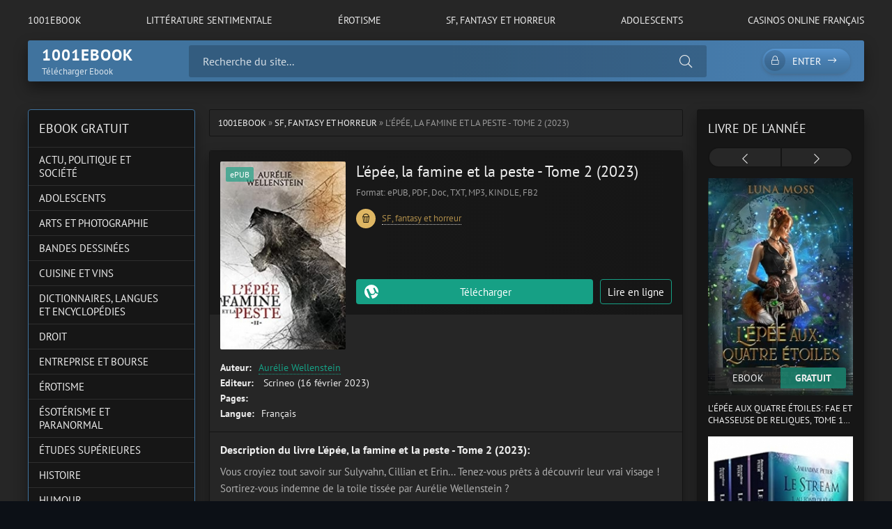

--- FILE ---
content_type: text/html; charset=utf-8
request_url: https://1001ebook.co/2558-lepee-la-famine-et-la-peste-tome-2-2023.html
body_size: 9182
content:
<!DOCTYPE html>
<html lang="fr">
<head>
	<title>L'épée, la famine et la peste - Tome 2 (2023) Epub, PDF gratuit - Aurélie Wellenstein</title>
<meta name="charset" content="utf-8">
<meta name="title" content="L'épée, la famine et la peste - Tome 2 (2023) Epub, PDF gratuit - Aurélie Wellenstein">
<meta name="description" content="Télécharger L'épée, la famine et la peste - Tome 2 de Aurélie Wellenstein Epub, PDF, Doc, TXT, MP3 et eBooks Kindle. Roman L'épée, la famine et la peste - Tome 2 livre en ligne gratuit en version française.">
<meta name="keywords" content="L'épée- la famine et la peste - Tome 2 Epub, L'épée- la famine et la peste - Tome 2 pdf, L'épée- la famine et la peste - Tome 2 de Aurélie Wellenstein ebook gratuit">
<meta name="generator" content="DataLife Engine (https://dle-news.ru)">
<link rel="canonical" href="https://1001ebook.co/2558-lepee-la-famine-et-la-peste-tome-2-2023.html">
<link rel="alternate" type="application/rss+xml" title="1001Ebook -  Télécharger Ebook, Livres, Romans en EPUB et PDF" href="https://1001ebook.co/rss.xml">
<link rel="search" type="application/opensearchdescription+xml" title="1001Ebook -  Télécharger Ebook, Livres, Romans en EPUB et PDF" href="https://1001ebook.co/index.php?do=opensearch">
<meta property="twitter:title" content="L'épée, la famine et la peste - Tome 2 (2023) Epub, PDF gratuit - Aurélie Wellenstein">
<meta property="twitter:url" content="https://1001ebook.co/2558-lepee-la-famine-et-la-peste-tome-2-2023.html">
<meta property="twitter:card" content="summary_large_image">
<meta property="twitter:image" content="https://1001ebook.co/uploads/posts/2022-11/51u9fa39hcl__sx260_.jpg">
<meta property="twitter:description" content="Vous croyiez tout savoir sur Sulyvahn, Cillian et Erin... Tenez-vous prêts à découvrir leur vrai visage ! Sortirez-vous indemne de la toile tissée par Aurélie Wellenstein ? Depuis un demi-siècle, le royaume de Comhghall s'enfonce dans un âge sombre : les monstres pullulent, des villages entiers">
<meta property="og:type" content="article">
<meta property="og:site_name" content="1001Ebook -  Télécharger Ebook, Livres, Romans en EPUB et PDF">
<meta property="og:title" content="L'épée, la famine et la peste - Tome 2 (2023) Epub, PDF gratuit - Aurélie Wellenstein">
<meta property="og:url" content="https://1001ebook.co/2558-lepee-la-famine-et-la-peste-tome-2-2023.html">
<meta property="og:image" content="https://1001ebook.co/uploads/posts/2022-11/51u9fa39hcl__sx260_.jpg">
<meta property="og:description" content="Vous croyiez tout savoir sur Sulyvahn, Cillian et Erin... Tenez-vous prêts à découvrir leur vrai visage ! Sortirez-vous indemne de la toile tissée par Aurélie Wellenstein ? Depuis un demi-siècle, le royaume de Comhghall s'enfonce dans un âge sombre : les monstres pullulent, des villages entiers">
	<meta name="viewport" content="width=device-width, initial-scale=1.0" />
	<meta name="theme-color" content="#40739e">
	<link rel="preload" href="/templates/1001ebook/css/common.css" as="style">
	<link rel="preload" href="/templates/1001ebook/css/styles.css" as="style">
	<link rel="preload" href="/templates/1001ebook/css/engine.css" as="style">
	<link rel="preload" href="/templates/1001ebook/css/fontawesome.css" as="style">
	<link rel="preload" href="/templates/1001ebook/webfonts/pt-sans-400.woff2" as="font" type="font/woff2" crossorigin>
	<link rel="preload" href="/templates/1001ebook/webfonts/pt-sans-700.woff2" as="font" type="font/woff2" crossorigin>
    <link rel="preload" href="/templates/1001ebook/webfonts/fa-light-300.woff2" as="font" type="font/woff2" crossorigin>
	<link rel="shortcut icon" href="/templates/1001ebook/images/logo.svg" />
	<link href="/templates/1001ebook/css/common.css" type="text/css" rel="stylesheet" />
	<link href="/templates/1001ebook/css/styles.css" type="text/css" rel="stylesheet" />
	<link href="/templates/1001ebook/css/engine.css" type="text/css" rel="stylesheet" /> 
	<link href="/templates/1001ebook/css/fontawesome.css" type="text/css" rel="stylesheet" />
    
    <meta name="google-site-verification" content="L4qFuZ3ynKC4wHkCynOuYI7cRnnsH2QJW14MaldlRNE" />
    <meta name="msvalidate.01" content="BEE14AB2A660888A128FAC01AA5B5482" />
</head>

<body>

	<div class="wrapper">

		<div class="wrapper-container wrapper-main">

			<ul class="header__menu d-flex jc-space-between js-this-in-mobile-menu">
				<li><a href="/">1001Ebook</a></li>
					<li><a href="/litterature-sentimentale/">LITTÉRATURE SENTIMENTALE</a></li>
				<li><a href="/erotisme/">ÉROTISME</a></li>
						<li><a href="/sf-fantasy-et-horreur/">SF, FANTASY ET HORREUR</a></li>
				<li><a href="/adolescents/">ADOLESCENTS</a></li>
					<li><a href="https://casinoenlignefr.co/">Casinos online français</a></li>
			
			</ul>

			<header class="header d-flex ai-center" id="header">
				<a href="/" class="">
					<div class="logo__title">1001ebook</div>
					<div class="logo__caption">Télécharger Ebook </div>
				</a>
				<div class="header__search flex-grow-1">
					<form id="quicksearch" method="post">
						<input type="hidden" name="do" value="search">
						<input type="hidden" name="subaction" value="search">
						<div class="header__search-box">
							<input id="story" name="story" placeholder="Recherche du site..." type="text" autocomplete="off">
							<button type="submit" class="search-btn"><span class="fal fa-search"></span></button>
						</div>
					</form>
				</div>
				<div class="header__btn-search d-none js-toggle-search"><span class="fal fa-search"></span></div>
				<div class="header__btn-login js-show-login"><span class="fal fa-lock"></span>Enter</div>
				
				<div class="header__btn-menu js-show-mobile-menu"><span class="fal fa-bars"></span></div>
				<div id="scrolltop"><span class="fal fa-long-arrow-up"></span></div>
			</header>

			<!-- END HEADER -->

			
			<!-- END CAROUSELS -->

			<div class="cols d-flex jc-space-between">

				

				<main class="col-main flex-grow-1">
					
					<div class="speedbar ws-nowrap">
	<a href="https://1001ebook.co/">1001Ebook</a> » <a href="https://1001ebook.co/sf-fantasy-et-horreur/">SF, fantasy et horreur</a> » L'épée, la famine et la peste - Tome 2 (2023)
</div>
					
					<article class="page ignore-select">

	<div class="page__main">

		<header class="page__header item d-flex fd-column">
			<h1>L&#039;épée, la famine et la peste - Tome 2 (2023)</h1>
			<div class="page__poster img-fit-cover">
				<img data-src="/uploads/posts/2022-11/thumbs/51u9fa39hcl__sx260_.jpg" src="/templates/1001ebook/images/no-img.png" alt="L&#039;épée, la famine et la peste - Tome 2 (2023)">
				<div class="item__label">ePUB</div>
			</div>
			<div class="item__meta d-flex ai-center">
				<div class="item__meta-item">Format: ePUB, PDF, Doc, TXT, MP3, KINDLE, FB2</div>
				
			</div>
            <div class="item__footer d-flex ai-center">
                <div class="item__category ws-nowrap flex-grow-1">
                    
                    
                    
                    <div class="item__category-icon"><span class="fal fa-popcorn"></span></div>
                    <a href="https://1001ebook.co/sf-fantasy-et-horreur/">SF, fantasy et horreur</a>
                </div>
             
            </div>
			<div class="item__ctrl d-flex jc-space-between ai-center flex-grow-1">
               
			</div>
			<div class="item__btns d-flex jc-space-between">
				<a class="item__btn btn flex-grow-1 js-scrollto" href="#page__dl">Télécharger </a>
				<a class="item__btn btn item__btn--online js-scrollto" href="#page__player">Lire en ligne</a>
				
			</div>
		</header>

		<ul class="page__list">
			<li><span>Auteur:</span> <a href="https://1001ebook.co/xfsearch/auteur/Aur%C3%A9lie%20Wellenstein/">Aurélie Wellenstein</a></li>
			<li><span>Editeur:</span> ‎ Scrineo (16 février 2023)</li>
			<li><span>Pages:</span> </li>
			<li><span>Langue:</span> Français</li>
		
		</ul>

		<div class="page__desc">
			<h3 class="page__subtitle">Description du livre L&#039;épée, la famine et la peste - Tome 2 (2023):</h3>
			<div class="page__text full-text"><p>Vous croyiez tout savoir sur Sulyvahn, Cillian et Erin... Tenez-vous prêts à découvrir leur vrai visage ! Sortirez-vous indemne de la toile tissée par Aurélie Wellenstein ?</p>
<p>Depuis un demi-siècle, le royaume de Comhghall s'enfonce dans un âge sombre : les monstres pullulent, des villages entiers disparaissent dans les toiles d'araignées, et les tarentas tissent dans l'esprit des hommes, les condamnant à s'étioler dans la mélancolie et les idées noires.</p>
<p>Alors que Sulyvahn, Erin et Cillian rassemblent leurs forces pour renverser l'inquisition, Conrad et Lile, les bras droits du Moine écarlate, se mettent en chasse pour les retrouver.</p>
<p>Mais le couple d'inquisiteurs cache lui aussi un secret. Et face à Sulyvahn remontent les ombres du passé, faisant s'entrechoquer avec violence l'amitié et la haine.</p>
<p>L'étau se resserre, les vrais visages se révèlent et chacun d'entre eux va devoir faire un choix : accepter son rôle ou affronter sa vérité et devenir enfin lui-même.</p></div>
		</div>
		
		      

	
		<div class="page__dl" id="page__dl">
			<h2 class="page__dl-title">Télécharger L&#039;épée, la famine et la peste - Tome 2 (2023) gratuit</h2>
		<a href="/" class="fdl-btn">
	<div class="fdl-btn-title">L&#039;épée, la famine et la peste - Tome 2 (2023)</div>
	<div class="fdl-btn-size fx-col fx-center">TÉLÉCHARGEMENT RAPIDE  SANS LIMITES</div>
	<div class="fdl-btn-footer fx-row fx-middle">
		<div class="fdl-btn-caption fx-1 ws-nowrap">Format: ePUB, PDF, Doc, TXT, MP3, KINDLE, FB2</div>
	
	</div>
</a>
			
		</div>
		
		<div class="sect sect--related">
			<h4 class="sect__title sect__header">Livres similaires</h4>
			<div class="sect__content">
				<div class="owl-carousel" id="owl-related">
					<a class="carousel-item" href="https://1001ebook.co/2036-the-villain-apres-the-hunter-2023.html">
    <div class="carousel-item__title">The Villain : Après &quot;The Hunter&quot; (2023)</div>
    <div class="carousel-item__img img-responsive img-responsive--portrait img-fit-cover">
        <img data-src="/uploads/posts/2022-11/thumbs/51fhbqkpw2l__sy346_.jpg" src="/templates/1001ebook/images/no-img.png" alt="The Villain : Après &quot;The Hunter&quot; (2023)">
        <div class="carousel-item__label">ePub</div>
    </div>
</a><a class="carousel-item" href="https://1001ebook.co/1934-noublie-jamais-2022.html">
    <div class="carousel-item__title">N&#039;oublie jamais (2022)</div>
    <div class="carousel-item__img img-responsive img-responsive--portrait img-fit-cover">
        <img data-src="/uploads/posts/2022-11/thumbs/41r3p-wval.jpg" src="/templates/1001ebook/images/no-img.png" alt="N&#039;oublie jamais (2022)">
        <div class="carousel-item__label">ePub</div>
    </div>
</a><a class="carousel-item" href="https://1001ebook.co/158-avana-la-trilogie-complete-2022.html">
    <div class="carousel-item__title">Avana : La trilogie complète (2022)</div>
    <div class="carousel-item__img img-responsive img-responsive--portrait img-fit-cover">
        <img data-src="/uploads/posts/2022-09/thumbs/41edkxi8gpl__sy346_.jpg" src="/templates/1001ebook/images/no-img.png" alt="Avana : La trilogie complète (2022)">
        <div class="carousel-item__label">ePub</div>
    </div>
</a><a class="carousel-item" href="https://1001ebook.co/1828-soren-mekoueil-le-changement-est-ineluctable-2022.html">
    <div class="carousel-item__title">Soren Mékoueïl: Le changement est inéluctable (2022)</div>
    <div class="carousel-item__img img-responsive img-responsive--portrait img-fit-cover">
        <img data-src="/uploads/posts/2022-10/thumbs/41ct4zugofl.jpg" src="/templates/1001ebook/images/no-img.png" alt="Soren Mékoueïl: Le changement est inéluctable (2022)">
        <div class="carousel-item__label">ePub</div>
    </div>
</a><a class="carousel-item" href="https://1001ebook.co/1174-les-ombres-de-rookhaven-tome-2-2022.html">
    <div class="carousel-item__title">Les Ombres de Rookhaven - Tome 2 (2022)</div>
    <div class="carousel-item__img img-responsive img-responsive--portrait img-fit-cover">
        <img data-src="/uploads/posts/2022-10/thumbs/51-rmtbjjdl__sy346_.jpg" src="/templates/1001ebook/images/no-img.png" alt="Les Ombres de Rookhaven - Tome 2 (2022)">
        <div class="carousel-item__label">ePub</div>
    </div>
</a><a class="carousel-item" href="https://1001ebook.co/1822-friends-tome-3-friends-as-strangers-2022.html">
    <div class="carousel-item__title">Friends - tome 3 - Friends as strangers (2022)</div>
    <div class="carousel-item__img img-responsive img-responsive--portrait img-fit-cover">
        <img data-src="/uploads/posts/2022-10/thumbs/41sjrpw5ccl.jpg" src="/templates/1001ebook/images/no-img.png" alt="Friends - tome 3 - Friends as strangers (2022)">
        <div class="carousel-item__label">ePub</div>
    </div>
</a><a class="carousel-item" href="https://1001ebook.co/2281-le-baiser-dun-patron-2022.html">
    <div class="carousel-item__title">Le baiser d&#039;un patron (2022)</div>
    <div class="carousel-item__img img-responsive img-responsive--portrait img-fit-cover">
        <img data-src="/uploads/posts/2022-11/thumbs/41lystimiml__sy346_.jpg" src="/templates/1001ebook/images/no-img.png" alt="Le baiser d&#039;un patron (2022)">
        <div class="carousel-item__label">ePub</div>
    </div>
</a><a class="carousel-item" href="https://1001ebook.co/1171-les-monstres-de-rookhaven-2022.html">
    <div class="carousel-item__title">Les Monstres de Rookhaven (2022)</div>
    <div class="carousel-item__img img-responsive img-responsive--portrait img-fit-cover">
        <img data-src="/uploads/posts/2022-10/thumbs/51lbcsspal__sy346_.jpg" src="/templates/1001ebook/images/no-img.png" alt="Les Monstres de Rookhaven (2022)">
        <div class="carousel-item__label">ePub</div>
    </div>
</a><a class="carousel-item" href="https://1001ebook.co/1815-le-manoir-de-lakesedge-2022.html">
    <div class="carousel-item__title">Le manoir de Lakesedge (2022)</div>
    <div class="carousel-item__img img-responsive img-responsive--portrait img-fit-cover">
        <img data-src="/uploads/posts/2022-10/thumbs/41tgqjg10dl.jpg" src="/templates/1001ebook/images/no-img.png" alt="Le manoir de Lakesedge (2022)">
        <div class="carousel-item__label">ePub</div>
    </div>
</a><a class="carousel-item" href="https://1001ebook.co/2493-eden-livre-iii-le-secret-des-anges-eden-les-portes-dombremonde-t-3-2022.html">
    <div class="carousel-item__title">ÉDEN - LIVRE III: LE SECRET DES ANGES (ÉDEN : LES PORTES D&#039;OMBREMONDE t. 3) (2022)</div>
    <div class="carousel-item__img img-responsive img-responsive--portrait img-fit-cover">
        <img data-src="/uploads/posts/2022-11/thumbs/51jve74usql__sy346_.jpg" src="/templates/1001ebook/images/no-img.png" alt="ÉDEN - LIVRE III: LE SECRET DES ANGES (ÉDEN : LES PORTES D&#039;OMBREMONDE t. 3) (2022)">
        <div class="carousel-item__label">ePub</div>
    </div>
</a>
				</div>
			</div>
		</div>

		<footer class="page__footer d-flex ai-center">
			<div class="page__complaint flex-grow-1">
			
			</div>
			<div class="page__share">
				<div class="ya-share2" data-services="vkontakte,facebook,odnoklassniki,moimir,twitter,viber,whatsapp,telegram" data-counter="ig"></div>
			</div>
		</footer>

	</div>

	<!-- END PAGE MAIN -->




	

</article>
<div id="dle-ajax-comments"></div>
<form  method="post" name="dle-comments-form" id="dle-comments-form" >
		<input type="hidden" name="subaction" value="addcomment">
		<input type="hidden" name="post_id" id="post_id" value="2558"><input type="hidden" name="user_hash" value="bc03c95ea3477595eb92972359ac07990215bbd8"></form>
				</main>

				<!-- END COL MAIN -->

				<aside class="col-left order-first">
					
					<div class="side-block side-block--nav js-this-in-mobile-menu">
						<div class="side-block__title">EBOOK GRATUIT</div>
						<ul class="side-block__content nav">
							<li class="submenu">
							
							
							
							<li><a href="/actu-politique-et-societe/">ACTU, POLITIQUE ET SOCIÉTÉ</a></li>
							<li><a href="/adolescents/">ADOLESCENTS</a></li>
							<li><a href="/arts-et-photographie/">ARTS ET PHOTOGRAPHIE</a></li>
							<li><a href="/bandes-dessinees/">BANDES DESSINÉES</a></li>
							<li><a href="/cuisine-et-vins/">CUISINE ET VINS</a></li>
							<li><a href="/dictionnaires-langues-et-encyclopedies/">DICTIONNAIRES, LANGUES ET ENCYCLOPÉDIES</a></li>
							<li><a href="/droit/">DROIT</a></li>
                            <li><a href="/entreprise-et-bourse/">ENTREPRISE ET BOURSE</a></li>
							<li><a href="/erotisme/">ÉROTISME</a></li>
							<li><a href="/esoterisme-et-paranormal/">ÉSOTÉRISME ET PARANORMAL</a></li>
							<li><a href="/etudes-superieures/">ÉTUDES SUPÉRIEURES</a></li>
							<li><a href="/histoire/">HISTOIRE</a></li>
							<li><a href="/humour/">HUMOUR</a></li>
                            <li><a href="/informatique-et-internet/">INFORMATIQUE ET INTERNET</a></li>
							<li><a href="/livres-pour-enfants/">LIVRES POUR ENFANTS</a></li>
							<li><a href="/litterature/">LITTÉRATURE</a></li>
							<li><a href="/litterature-sentimentale/">LITTÉRATURE SENTIMENTALE</a></li>
							<li><a href="/loisirs-creatifs-decoration-et-bricolage/">LOISIRS CRÉATIFS, DÉCORATION ET BRICOLAGE</a></li>
							<li><a href="/mangas/">MANGAS</a></li>
                            <li><a href="/nature-animaux-et-jardinage/">NATURE, ANIMAUX ET JARDINAGE</a></li>
							<li><a href="/policier-et-suspense/">POLICIER ET SUSPENSE</a></li>
							<li><a href="/religions-et-spiritualites/">RELIGIONS ET SPIRITUALITÉS</a></li>
							<li><a href="/sf-fantasy-et-horreur/">SF, FANTASY ET HORREUR</a></li>
							<li><a href="/sante-et-bien-etre/">SANTÉ ET BIEN-ÊTRE</a></li>
							<li><a href="/sciences-humaines/">SCIENCES HUMAINES</a></li>
                            <li><a href="/sciences-techniques-et-medecine/">SCIENCES, TECHNIQUES ET MÉDECINE</a></li>
							<li><a href="/scolaire-et-parascolaire/">SCOLAIRE ET PARASCOLAIRE</a></li>
							<li><a href="/sports-et-autres-loisirs/">SPORTS ET AUTRES LOISIRS</a></li>
							<li><a href="/tourisme-et-voyages/">TOURISME ET VOYAGES</a></li>
							
						</ul>
					</div>
					<div class="side-block">
						<div class="side-block__title">Top Ebook </div>
						<div class="side-block__content">
							<a class="poster-item" href="https://1001ebook.co/3095-on-se-moque-de-moi-mes-ptits-pourquoi-2023.html">
    <div class="poster-item__img img-responsive img-responsive--portrait img-fit-cover">
        <img data-src="/uploads/posts/2023-10/thumbs/71yzvpkcbcl__sy425_.jpg" src="/templates/1001ebook/images/no-img.png" alt="On se moque de moi (Mes p&#039;tits pourquoi) (2023)">
        <div class="poster-item__meta d-flex">
            <div class="poster-item__category flex-grow-1 ws-nowrap">Livres pour enfants</div>
     
        </div>
    </div>
    
</a><a class="poster-item" href="https://1001ebook.co/3094-le-mystere-de-lhomme-au-chapeau-sherlock-lupin-amp-moi-tome-15-2023.html">
    <div class="poster-item__img img-responsive img-responsive--portrait img-fit-cover">
        <img data-src="/uploads/posts/2023-10/thumbs/81tbfwp4dgl__sy425_.jpg" src="/templates/1001ebook/images/no-img.png" alt="Le Mystère de l&#039;homme au chapeau: Sherlock, Lupin &amp; moi - tome 15 (2023)">
        <div class="poster-item__meta d-flex">
            <div class="poster-item__category flex-grow-1 ws-nowrap">Livres pour enfants</div>
     
        </div>
    </div>
    
</a><a class="poster-item" href="https://1001ebook.co/3093-blagues-a-mourir-de-rire-2023.html">
    <div class="poster-item__img img-responsive img-responsive--portrait img-fit-cover">
        <img data-src="/uploads/posts/2023-10/thumbs/31tifivhjjl__sy445_sx342_.jpg" src="/templates/1001ebook/images/no-img.png" alt="BLAGUES À MOURIR DE RIRE (2023)">
        <div class="poster-item__meta d-flex">
            <div class="poster-item__category flex-grow-1 ws-nowrap">Livres pour enfants</div>
     
        </div>
    </div>
    
</a>
						</div>
					</div>
					
					
				</aside>

				<!-- END COL LEFT -->

				<aside class="col-right">
					<div class="side-block">
						<div class="side-block__title">Livre de l'année</div>
						<div class="side-block__content posters owl-carousel" id="owl-posters">
							<a class="poster-item" href="https://1001ebook.co/3198-lepee-aux-quatre-etoiles-fae-et-chasseuse-de-reliques-tome-1-2023.html">
    <div class="poster-item__img img-responsive img-responsive--portrait img-fit-cover">
        <img data-src="/uploads/posts/2023-10/thumbs/819ngq1w0jl__sy425_.jpg" src="/templates/1001ebook/images/no-img.png" alt="L&#039;Épée aux quatre étoiles: Fae et Chasseuse de reliques, tome 1 (2023)">
        <div class="poster-item__meta d-flex">
            <div class="poster-item__rating flex-grow-1">
  EBOOK
             
            </div>
            <div class="poster-item__size flex-grow-1">
               GRATUIT 
            </div>
        </div>
    </div>
    <div class="poster-item__title line-clamp">L&#039;Épée aux quatre étoiles: Fae et Chasseuse de reliques, tome 1 (2023)</div>
</a><a class="poster-item" href="https://1001ebook.co/3197-le-stream-integrale-trilogie-dystopique-2023.html">
    <div class="poster-item__img img-responsive img-responsive--portrait img-fit-cover">
        <img data-src="/uploads/posts/2023-10/thumbs/41imaphe5gl__sy445_sx342_.jpg" src="/templates/1001ebook/images/no-img.png" alt="Le Stream : intégrale (trilogie dystopique) (2023)">
        <div class="poster-item__meta d-flex">
            <div class="poster-item__rating flex-grow-1">
  EBOOK
             
            </div>
            <div class="poster-item__size flex-grow-1">
               GRATUIT 
            </div>
        </div>
    </div>
    <div class="poster-item__title line-clamp">Le Stream : intégrale (trilogie dystopique) (2023)</div>
</a><a class="poster-item" href="https://1001ebook.co/3196-contrainte-par-la-magie-la-secret-academy-t-2-2023.html">
    <div class="poster-item__img img-responsive img-responsive--portrait img-fit-cover">
        <img data-src="/uploads/posts/2023-10/thumbs/91czygxgqhl__sy425_.jpg" src="/templates/1001ebook/images/no-img.png" alt="Contrainte par la magie (La Secret Academy t. 2) (2023)">
        <div class="poster-item__meta d-flex">
            <div class="poster-item__rating flex-grow-1">
  EBOOK
             
            </div>
            <div class="poster-item__size flex-grow-1">
               GRATUIT 
            </div>
        </div>
    </div>
    <div class="poster-item__title line-clamp">Contrainte par la magie (La Secret Academy t. 2) (2023)</div>
</a><a class="poster-item" href="https://1001ebook.co/3195-la-nuit-des-temps-2023.html">
    <div class="poster-item__img img-responsive img-responsive--portrait img-fit-cover">
        <img data-src="/uploads/posts/2023-10/thumbs/41asq9xs0sl__sy445_sx342_.jpg" src="/templates/1001ebook/images/no-img.png" alt="La Nuit des temps  (2023)">
        <div class="poster-item__meta d-flex">
            <div class="poster-item__rating flex-grow-1">
  EBOOK
             
            </div>
            <div class="poster-item__size flex-grow-1">
               GRATUIT 
            </div>
        </div>
    </div>
    <div class="poster-item__title line-clamp">La Nuit des temps  (2023)</div>
</a><a class="poster-item" href="https://1001ebook.co/3194-sorciere-en-herbe-les-sorcieres-de-new-york-t-1-2023.html">
    <div class="poster-item__img img-responsive img-responsive--portrait img-fit-cover">
        <img data-src="/uploads/posts/2023-10/thumbs/81yjuqdo8nl__sy425_.jpg" src="/templates/1001ebook/images/no-img.png" alt="Sorcière en Herbe (Les Sorcières de New York t. 1) (2023)">
        <div class="poster-item__meta d-flex">
            <div class="poster-item__rating flex-grow-1">
  EBOOK
             
            </div>
            <div class="poster-item__size flex-grow-1">
               GRATUIT 
            </div>
        </div>
    </div>
    <div class="poster-item__title line-clamp">Sorcière en Herbe (Les Sorcières de New York t. 1) (2023)</div>
</a><a class="poster-item" href="https://1001ebook.co/3193-chasseuse-de-la-nuit-jungle-urbaine-t-1-2023.html">
    <div class="poster-item__img img-responsive img-responsive--portrait img-fit-cover">
        <img data-src="/uploads/posts/2023-10/thumbs/51bdd96s3fl__sy445_sx342_.jpg" src="/templates/1001ebook/images/no-img.png" alt="Chasseuse de la nuit (Jungle Urbaine t. 1) (2023)">
        <div class="poster-item__meta d-flex">
            <div class="poster-item__rating flex-grow-1">
  EBOOK
             
            </div>
            <div class="poster-item__size flex-grow-1">
               GRATUIT 
            </div>
        </div>
    </div>
    <div class="poster-item__title line-clamp">Chasseuse de la nuit (Jungle Urbaine t. 1) (2023)</div>
</a><a class="poster-item" href="https://1001ebook.co/3192-loups-cupcakes-et-catastrophes-agence-evenementielle-pour-surnaturels-t-1-2023.html">
    <div class="poster-item__img img-responsive img-responsive--portrait img-fit-cover">
        <img data-src="/uploads/posts/2023-10/thumbs/91pgkgwycl__sy425_.jpg" src="/templates/1001ebook/images/no-img.png" alt="Loups, Cupcakes et Catastrophes (Agence événementielle pour surnaturels t. 1) (2023)">
        <div class="poster-item__meta d-flex">
            <div class="poster-item__rating flex-grow-1">
  EBOOK
             
            </div>
            <div class="poster-item__size flex-grow-1">
               GRATUIT 
            </div>
        </div>
    </div>
    <div class="poster-item__title line-clamp">Loups, Cupcakes et Catastrophes (Agence événementielle pour surnaturels t. 1) (2023)</div>
</a><a class="poster-item" href="https://1001ebook.co/3191-les-noces-dombre-et-de-fumee-2023.html">
    <div class="poster-item__img img-responsive img-responsive--portrait img-fit-cover">
        <img data-src="/uploads/posts/2023-10/thumbs/41ogpc9wqsl__sy445_sx342_.jpg" src="/templates/1001ebook/images/no-img.png" alt="Les Noces d&#039;Ombre et de Fumée (2023)">
        <div class="poster-item__meta d-flex">
            <div class="poster-item__rating flex-grow-1">
  EBOOK
             
            </div>
            <div class="poster-item__size flex-grow-1">
               GRATUIT 
            </div>
        </div>
    </div>
    <div class="poster-item__title line-clamp">Les Noces d&#039;Ombre et de Fumée (2023)</div>
</a><a class="poster-item" href="https://1001ebook.co/3190-le-desir-du-protecteur-extraterrestre-les-compagnons-des-barbares-de-xaath-t-3-2023.html">
    <div class="poster-item__img img-responsive img-responsive--portrait img-fit-cover">
        <img data-src="/uploads/posts/2023-10/thumbs/81rg3n9ystl__sy425_.jpg" src="/templates/1001ebook/images/no-img.png" alt="Le désir du protecteur extraterrestre (Les compagnons des barbares de Xaath t. 3) (2023)">
        <div class="poster-item__meta d-flex">
            <div class="poster-item__rating flex-grow-1">
  EBOOK
             
            </div>
            <div class="poster-item__size flex-grow-1">
               GRATUIT 
            </div>
        </div>
    </div>
    <div class="poster-item__title line-clamp">Le désir du protecteur extraterrestre (Les compagnons des barbares de Xaath t. 3) (2023)</div>
</a>
						</div>
					</div>
				
					<div class="side-block side-block--bg-2">
						<div class="side-block__title">Meilleurs livres</div>
						<ul class="side-block__content popular">
							<li>
	<a class="popular-item d-flex ai-center" href="https://1001ebook.co/3095-on-se-moque-de-moi-mes-ptits-pourquoi-2023.html">
		<div class="popular-item__img img-fit-cover">
			<img data-src="/uploads/posts/2023-10/thumbs/71yzvpkcbcl__sy425_.jpg" src="/templates/1001ebook/images/no-img.png" alt="On se moque de moi (Mes p&#039;tits pourquoi) (2023)">
		</div>
		<div class="popular-item__desc flex-grow-1">
			<div class="popular-item__title line-clamp">On se moque de moi (Mes p&#039;tits pourquoi) (2023)</div>
			<small>Livres pour enfants</small>
		</div>
	</a>
</li><li>
	<a class="popular-item d-flex ai-center" href="https://1001ebook.co/3094-le-mystere-de-lhomme-au-chapeau-sherlock-lupin-amp-moi-tome-15-2023.html">
		<div class="popular-item__img img-fit-cover">
			<img data-src="/uploads/posts/2023-10/thumbs/81tbfwp4dgl__sy425_.jpg" src="/templates/1001ebook/images/no-img.png" alt="Le Mystère de l&#039;homme au chapeau: Sherlock, Lupin &amp; moi - tome 15 (2023)">
		</div>
		<div class="popular-item__desc flex-grow-1">
			<div class="popular-item__title line-clamp">Le Mystère de l&#039;homme au chapeau: Sherlock, Lupin &amp; moi - tome 15 (2023)</div>
			<small>Livres pour enfants</small>
		</div>
	</a>
</li><li>
	<a class="popular-item d-flex ai-center" href="https://1001ebook.co/3093-blagues-a-mourir-de-rire-2023.html">
		<div class="popular-item__img img-fit-cover">
			<img data-src="/uploads/posts/2023-10/thumbs/31tifivhjjl__sy445_sx342_.jpg" src="/templates/1001ebook/images/no-img.png" alt="BLAGUES À MOURIR DE RIRE (2023)">
		</div>
		<div class="popular-item__desc flex-grow-1">
			<div class="popular-item__title line-clamp">BLAGUES À MOURIR DE RIRE (2023)</div>
			<small>Livres pour enfants</small>
		</div>
	</a>
</li><li>
	<a class="popular-item d-flex ai-center" href="https://1001ebook.co/3092-leveil-de-la-kundalini-guide-pour-debutants-sur-lenergie-2023.html">
		<div class="popular-item__img img-fit-cover">
			<img data-src="/uploads/posts/2023-10/thumbs/81t8axlaiel__sy425_.jpg" src="/templates/1001ebook/images/no-img.png" alt="L&#039;Éveil De La Kundalini: Guide Pour Débutants Sur L&#039;Énergie (2023)">
		</div>
		<div class="popular-item__desc flex-grow-1">
			<div class="popular-item__title line-clamp">L&#039;Éveil De La Kundalini: Guide Pour Débutants Sur L&#039;Énergie (2023)</div>
			<small>Livres pour enfants</small>
		</div>
	</a>
</li><li>
	<a class="popular-item d-flex ai-center" href="https://1001ebook.co/3091-roman-mortelle-adele-tome-02-roman-mortelle-adele-les-betises-cest-maintenant-2023.html">
		<div class="popular-item__img img-fit-cover">
			<img data-src="/uploads/posts/2023-10/thumbs/81agl-jamql__sy425_.jpg" src="/templates/1001ebook/images/no-img.png" alt="Roman Mortelle Adèle, Tome 02 : Roman Mortelle Adèle - Les bêtises, c&#039;est maintenant!  (2023)">
		</div>
		<div class="popular-item__desc flex-grow-1">
			<div class="popular-item__title line-clamp">Roman Mortelle Adèle, Tome 02 : Roman Mortelle Adèle - Les bêtises, c&#039;est maintenant!  (2023)</div>
			<small>Livres pour enfants</small>
		</div>
	</a>
</li>
						</ul>
					</div>
					
				
				</aside>

				<!-- END COL RIGHT -->

			</div>

			<!-- END COLS -->

			<footer class="footer">
				<div class="footer__one d-flex ai-center">
					<a href="/" class="">
						<div class="logo__title">1001Ebook</div>
						<div class="logo__caption">EBOOK GRATUIT TÉLÉCHARGER!</div>
					</a>
					<ul class="footer__menu d-flex flex-grow-1">
						<li><a href="/" >1001Ebook</a></li>
                        
                        	 
                
                   
		
					</ul>
					<div class="footer__counter">
					
					</div>
				</div>
				<div class="footer__two">
					1001Ebook.co &copy; 2025. EBOOK GRATUIT TÉLÉCHARGER.  LES MEILLEURES LIVRES 
				</div>
			</footer>

			<!-- END FOOTER -->

		</div>

		<!-- END WRAPPER-MAIN -->

	</div>

	<!-- END WRAPPER -->

	

<div class="login login--not-logged d-none">
	<div class="login__header d-flex jc-space-between ai-center">
		<div class="login__title stretch-free-width ws-nowrap">Enter </div>
		<div class="login__close"><span class="fal fa-times"></span></div>
	</div>
	<form method="post">
	<div class="login__content">
		<div class="login__row">
			<div class="login__caption">login:</div>
			<div class="login__input"><input type="text" name="login_name" id="login_name" placeholder="login"/></div>
			<span class="fal fa-user"></span>
		</div>
		<div class="login__row">
			<div class="login__caption">password: </div>
			<div class="login__input"><input type="password" name="login_password" id="login_password" placeholder="password" /></div>
			<span class="fal fa-lock"></span>
		</div>
		<label class="login__row checkbox" for="login_not_save">
			
		</label>
		<div class="login__row">
			<button onclick="submit();" type="submit" title="enter">enter</button>
			<input name="login" type="hidden" id="login" value="submit" />
		</div>
	</div>
	<div class="login__social">
	
		<div class="login__social-btns">
		
		</div>
	</div>
	</form>
</div>

	
<script src="/engine/classes/js/jquery3.js?v=83753"></script>
<script src="/engine/classes/js/jqueryui3.js?v=83753" defer></script>
<script src="/engine/classes/js/dle_js.js?v=83753" defer></script>
<script src="/engine/classes/js/lazyload.js?v=83753" defer></script>
<script src="/engine/editor/jscripts/tiny_mce/tinymce.min.js?v=83753" defer></script>
<script type="application/ld+json">{"@context":"https://schema.org","@graph":[{"@type":"BreadcrumbList","@context":"https://schema.org/","itemListElement":[{"@type":"ListItem","position":1,"item":{"@id":"https://1001ebook.co/","name":"1001Ebook"}},{"@type":"ListItem","position":2,"item":{"@id":"https://1001ebook.co/sf-fantasy-et-horreur/","name":"SF, fantasy et horreur"}},{"@type":"ListItem","position":3,"item":{"@id":"https://1001ebook.co/2558-lepee-la-famine-et-la-peste-tome-2-2023.html","name":"L'épée, la famine et la peste - Tome 2 (2023)"}}]}]}</script>
	<script src="/templates/1001ebook/js/libs.js"></script>
	<script>
<!--
var dle_root       = '/';
var dle_admin      = '';
var dle_login_hash = 'bc03c95ea3477595eb92972359ac07990215bbd8';
var dle_group      = 5;
var dle_skin       = '1001ebook';
var dle_wysiwyg    = '2';
var quick_wysiwyg  = '2';
var dle_min_search = '4';
var dle_act_lang   = ["Yes", "No", "Enter", "Cancel", "Save", "Delete", "Loading. Please, wait..."];
var menu_short     = 'Quick edit';
var menu_full      = 'Full edit';
var menu_profile   = 'View profile';
var menu_send      = 'Send message';
var menu_uedit     = 'Admin Center';
var dle_info       = 'Information';
var dle_confirm    = 'Confirm';
var dle_prompt     = 'Enter the information';
var dle_req_field  = ["Fill the name field", "Fill the message field", "Fill the field with the subject of the message"];
var dle_del_agree  = 'Are you sure you want to delete it? This action cannot be undone';
var dle_spam_agree = 'Are you sure you want to mark the user as a spammer? This will remove all his comments';
var dle_c_title    = 'Send a complaint';
var dle_complaint  = 'Enter the text of your complaint to the Administration:';
var dle_mail       = 'Your e-mail:';
var dle_big_text   = 'Highlighted section of text is too large.';
var dle_orfo_title = 'Enter a comment to the detected error on the page for Administration ';
var dle_p_send     = 'Send';
var dle_p_send_ok  = 'Notification has been sent successfully ';
var dle_save_ok    = 'Changes are saved successfully. Refresh the page?';
var dle_reply_title= 'Reply to the comment';
var dle_tree_comm  = '0';
var dle_del_news   = 'Delete article';
var dle_sub_agree  = 'Do you really want to subscribe to this article’s comments?';
var dle_captcha_type  = '0';
var dle_share_interesting  = ["Share a link to the selected text", "Twitter", "Facebook", "Вконтакте", "Direct Link:", "Right-click and select «Copy Link»"];
var DLEPlayerLang     = {prev: 'Previous',next: 'Next',play: 'Play',pause: 'Pause',mute: 'Mute', unmute: 'Unmute', settings: 'Settings', enterFullscreen: 'Enable full screen mode', exitFullscreen: 'Disable full screen mode', speed: 'Speed', normal: 'Normal', quality: 'Quality', pip: 'PiP mode'};
var allow_dle_delete_news   = false;
var dle_search_delay   = false;
var dle_search_value   = '';
jQuery(function($){

	
	
	tinyMCE.baseURL = dle_root + 'engine/editor/jscripts/tiny_mce';
	tinyMCE.suffix = '.min';

	tinymce.init({
		selector: 'textarea#comments',
		language : "en",
		element_format : 'html',
		width : "100%",
		height : 260,

		deprecation_warnings: false,
		
		plugins: ["link image lists paste quickbars dlebutton noneditable"],
		
		draggable_modal: true,
		toolbar_mode: 'floating',
		contextmenu: false,
		relative_urls : false,
		convert_urls : false,
		remove_script_host : false,
		browser_spellcheck: true,
		extended_valid_elements : "div[align|style|class|contenteditable],b/strong,i/em,u,s,p[align|style|class|contenteditable]",
		quickbars_insert_toolbar: '',
		quickbars_selection_toolbar: 'bold italic underline | dlequote dlespoiler dlehide',
		
	    formats: {
	      bold: {inline: 'b'},
	      italic: {inline: 'i'},
	      underline: {inline: 'u', exact : true},
	      strikethrough: {inline: 's', exact : true}
	    },
		
		paste_as_text: true,
		elementpath: false,
		branding: false,
		
		dle_root : dle_root,
		dle_upload_area : "comments",
		dle_upload_user : "",
		dle_upload_news : "0",
		
		menubar: false,
		noneditable_editable_class: 'contenteditable',
		noneditable_noneditable_class: 'noncontenteditable',
		image_dimensions: false,
		
		
		toolbar: "bold italic underline | alignleft aligncenter alignright | bullist numlist | dleemo link dleleech  | dlequote dlespoiler dlehide",
		content_css : dle_root + "engine/editor/css/content.css"

	});
$('#dle-comments-form').submit(function() {
	doAddComments();
	return false;
});
FastSearch();
});
//-->
</script>
	<script async src="https://yastatic.net/share2/share.js"></script>

    <!-- Yandex.Metrika counter -->
<script type="text/javascript" >
   (function(m,e,t,r,i,k,a){m[i]=m[i]||function(){(m[i].a=m[i].a||[]).push(arguments)};
   m[i].l=1*new Date();k=e.createElement(t),a=e.getElementsByTagName(t)[0],k.async=1,k.src=r,a.parentNode.insertBefore(k,a)})
   (window, document, "script", "https://mc.yandex.ru/metrika/tag.js", "ym");

   ym(89183217, "init", {
        clickmap:true,
        trackLinks:true,
        accurateTrackBounce:true
   });
</script>
<noscript><div><img src="https://mc.yandex.ru/watch/89183217" style="position:absolute; left:-9999px;" alt="" /></div></noscript>
<!-- /Yandex.Metrika counter -->
    
<script defer src="https://static.cloudflareinsights.com/beacon.min.js/vcd15cbe7772f49c399c6a5babf22c1241717689176015" integrity="sha512-ZpsOmlRQV6y907TI0dKBHq9Md29nnaEIPlkf84rnaERnq6zvWvPUqr2ft8M1aS28oN72PdrCzSjY4U6VaAw1EQ==" data-cf-beacon='{"version":"2024.11.0","token":"af1aadfc6d454231a213f884bab74c7d","r":1,"server_timing":{"name":{"cfCacheStatus":true,"cfEdge":true,"cfExtPri":true,"cfL4":true,"cfOrigin":true,"cfSpeedBrain":true},"location_startswith":null}}' crossorigin="anonymous"></script>
</body>
</html>

<!-- DataLife Engine Copyright SoftNews Media Group (http://dle-news.ru) -->


--- FILE ---
content_type: text/css
request_url: https://1001ebook.co/templates/1001ebook/css/common.css
body_size: 2091
content:
/* 
Datalife Engine template by Webrambo.ru,
name: MovieTor, creation date: 11 may 2021, version dle: 14
*/

:root {
	--black: #eee;
	--grey: #999;
	--green: #40739e;
	--blue: #16a085;
	--blue2: #487eb0;
	--yellow: #deb663;
	--black-a: rgba(42,42,42,0.75);
	--green-a: rgba(72, 126, 176,0.8);
	--blue-a: rgba(22, 160, 133,0.66);
	--bsh: 0 10px 20px rgba(0,0,0,0.4);
	--bdc: #141414;
	--gradient-green: linear-gradient(to right, #40739e, #40739e, #487eb0);
	--gradient-blue: linear-gradient(to right, #1fb698 0%, #117561 100%);
	--accent-color: #16a085;
	--accent-color-darker: #10816b;
	--ui-bg: #262626;
	--ui-bg-darker: #171717;
	--ui-bg-accent: #40739e;
	--ui-text-color-on-accent: #fff;
	--main-indent-negative: -40px;
	--main-indent: 40px; /* основной отступ справа и слева */
	--maximum-width: 1280px; /* максимальная ширина блока контента */
}

/* RESET, BASIC UI SETTINGS
----------------------------------------------- */
* {background: transparent; margin: 0; padding: 0; outline: none; border: 0; box-sizing: border-box;}
ol, ul {list-style: none;}
table {border-collapse: collapse; border-spacing: 0;}
img, table, iframe, video, frame, embed, object {max-width: 100%;}
body {font: 15px 'PT Sans', sans-serif; line-height: normal; padding: 0; margin: 0;       
	color: #eee; background: #0c1016 url(../images/bg.png); overflow-x: hidden;
	min-height: 100%; width: 100%; font-weight: 400;}
a {color: #eee; text-decoration: none;}
a:hover, a:focus {color: #eee; text-decoration: none;}
h1, h2, h3, h4, h5 {font-weight: 400; font-size: 24px;}
::selection {background: #ff0000; color: #fff;}
b, strong, .bolder {font-weight: 700;}

button, select, textarea, input[type="text"], input[type="password"], input[type="button"], input[type="submit"] 
	{appearance: none; -webkit-appearance: none; font-size: 16px; font-family: inherit;}
button, .btn, input[type="button"], input[type="reset"], input[type="submit"], .form__btn, 
.qq-upload-button, .pm__links a, .usp__btn a {display: inline-flex; align-items: center; justify-content: center; 
	cursor: pointer; text-align: center; padding: 0 20px; height: 40px; font-size: 16px; font-weight: 400; line-height: 1;
	white-space: nowrap; background-color: var(--accent-color); color:#fff; border-radius: 4px; box-shadow: none;}
button:hover, .btn:hover, input[type="button"]:hover, input[type="reset"]:hover, input[type="submit"]:hover, 
.form__btn:hover, .qq-upload-button:hover, .pm__links a:hover, .usp__btn a:hover 
{background-color: var(--accent-color-darker); border-color: var(--accent-color-darker); color: #fff;}
button:active, input[type="button"]:active, input[type="submit"]:active {box-shadow: inset 0 1px 4px 0 rgba(0,0,0,0.1);}
.color-btn, [class*=fr], [class*=plyr], [class*=owl-], [id*=mceu] {padding: 0; margin: 0; 
	line-height: normal; border: 0; box-shadow: none; background: none; border-radius: 0;}

input[type="text"], input[type="password"] {height: 40px; line-height: 40px; border-radius: 4px; padding: 0 15px;}
select {height: 40px; padding: 0 15px; display: block;}
select:not([multiple]) {background-image: url(../dleimages/chevron.svg); padding-right: 30px;
	background-repeat: no-repeat; background-position: right 15px top 50%; background-size: .6em auto;}
select option {padding: 6px 10px;}
select[multiple] {padding: 0 5px;}
textarea {padding: 15px; overflow: auto; vertical-align: top; resize: vertical;}
input[type="text"], input[type="password"], select, textarea {width: 100%; background-color: #161616; color: #eee; 
	box-shadow: inset 0 0 0 1px #131313, inset 1px 2px 5px rgba(0,0,0,0.4);}
input[type="text"]:focus, input[type="password"]:focus, textarea:focus 
	{box-shadow: inset 0 0 0 1px var(--accent-color), inset 1px 2px 5px rgba(0,0,0,0.1);}
input::placeholder, textarea::placeholder {color: #eee; opacity: 0.8; font-size: 13px;} 
input:focus::placeholder, textarea:focus::placeholder {color: transparent}

/* SNIPPETS
----------------------------------------------- */
.img-box, .img-wide, .img-responsive, .img-fit-cover {overflow: hidden; position: relative;}
.img-responsive {padding-top: 60%;}
.img-responsive--portrait {padding-top: 150%;}
.img-box > img, .img-responsive > img {width: 100%; min-height: 100%; display: block;}
.img-responsive > img {position: absolute; left: 0; top: 0;}
.img-wide img, .img-wide > a {width: 100%; display: block;}
.img-fit-cover img {width: 100%; height: 100%; object-fit: cover;}
.clr {clear: both;}
.clearfix::after {content: ""; display: table; clear: both;}
.ws-nowrap {white-space: nowrap; overflow: hidden; text-overflow: ellipsis;}
.line-clamp {display: -webkit-box; -webkit-line-clamp: 2; -webkit-box-orient: vertical; overflow: hidden;}
.vw100 {margin:0 calc((100% - 100vw)/2); padding:0 calc((100vw - 100%)/2);}
.d-flex, .fx-row, #dle-content2 {display: flex; flex-wrap: wrap; flex-direction: row;}
.fd-column, .fx-col {flex-direction: column; flex-wrap: nowrap;} 
.jc-space-between, .fx-row {justify-content: space-between;}
.jc-flex-start, .fx-start, #dle-content {justify-content: flex-start;}
.jc-center, .fx-center {justify-content: center;}
.jc-flex-end {justify-content: flex-end;}
.ai-flex-start {align-items: flex-start;}
.ai-center, .fx-middle {align-items: center;}
.ai-flex-end {align-items: flex-end;}
.order-first {order: -1;}
.order-last {order: 10;}
.flex-grow-1, .fx-1, .stretch-free-width {flex: 1 1 0; max-width: 100%; min-width: 50px;}
.btn-icon, .centered-content {display: inline-flex; justify-content: center; align-items: center;}
.icon-at-left [class*="fa-"], .icon-left .icon {margin-right: 10px;}
.icon-at-right [class*="fa-"], .icon-right .icon {margin-left: 10px;}
.hidden, #dofullsearch, .form__header .form__btn, .comment-item__main .quote + br, .d-none {display: none;}
.animated-element, button, .btn, a, a img, #scrolltop, .header__btn-login .fal, .carousels__tabs div, 
.carousel-item__title, .header {transition: all .3s;}

#dle-content2 > *:not(.grid-item), #dle-content {width: 100%;}
#dle-content2, .d-grid {display: grid; grid-template-columns: repeat(auto-fill,minmax(140px,1fr)); 
	grid-gap: 20px 20px; grid-auto-flow: row dense;}
#dle-content2 > *:not(.grid-item) {grid-column: 1 / -1;}
[data-src] {opacity: 0; transition: opacity 0.3s;}
[data-src].lazy-loaded {opacity: 1;}
.d-block {display: block;}
@font-face {font-family: 'PT Sans'; src: url('../webfonts/pt-sans-400.woff2') format('woff2');
	font-weight: 400; font-style: normal; font-display: swap;}
@font-face {font-family: 'PT Sans'; src: url('../webfonts/pt-sans-700.woff2') format('woff2');
	font-weight: 700; font-style: normal; font-display: swap;}